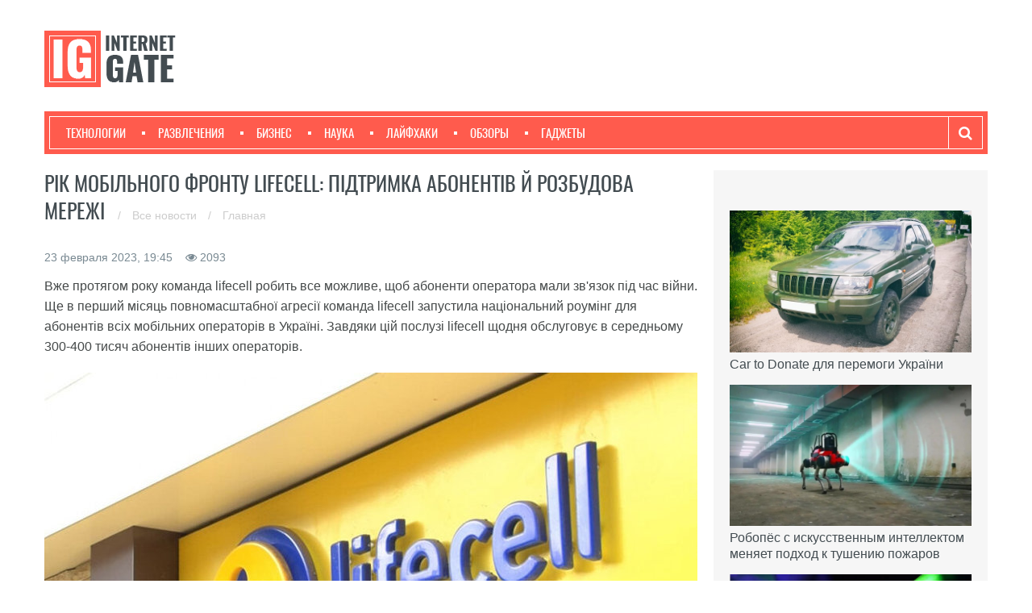

--- FILE ---
content_type: text/html; charset=UTF-8
request_url: https://igate.com.ua/news/27645-rk-moblnogo-frontu-lifecell-pdtrimka-abonentv-j-rozbudova-merezh
body_size: 13033
content:
<!DOCTYPE html>
<html lang="en">
    <head>
        <title>Рік мобільного фронту lifecell: підтримка абонентів  й розбудова мережі</title>        <meta name="description" content="Вже протягом року команда lifecell робить все можливе, щоб абоненти оператора мали зв'язок під час війни." >
<meta http-equiv="Content-Type" content="text/html; charset=UTF-8" >        <meta name="viewport" content="width=device-width, initial-scale=1.0">
        <meta name="author" content="">

                                    <meta name="title" content="Рік мобільного фронту lifecell: підтримка абонентів  й розбудова мережі" />

                <meta name="twitter:card" content="summary_large_image">
                <meta name="twitter:site" content="@igate_com_ua">
                <meta name="twitter:creator" content="@igate_com_ua">
                <meta name="twitter:title" content="Рік мобільного фронту lifecell: підтримка абонентів  й розбудова мережі">
                <meta name="twitter:description" content="Вже протягом року команда lifecell робить все можливе, щоб абоненти оператора мали зв'язок під час війни.">
                <meta name="twitter:image" content="https://igate.com.ua/upload/news/27645/27645_case.jpg">

                <meta property="og:title" content="Рік мобільного фронту lifecell: підтримка абонентів  й розбудова мережі"/>
                <meta property="og:description" content="Вже протягом року команда lifecell робить все можливе, щоб абоненти оператора мали зв'язок під час війни."/>
                <meta property="og:image" content="https://igate.com.ua/upload/news/27645/27645_case.jpg"/>

                <link rel="image_src" href="https://igate.com.ua/upload/news/27645/27645_case.jpg" />
                                
        <script src="//ajax.googleapis.com/ajax/libs/jquery/1.11.1/jquery.min.js"></script>
        <link rel="stylesheet" href="/css/front/bootstrap.css" media="screen" />
        <link rel="stylesheet" href="/css/front/font-awesome.css" media="all" />
        <link rel="stylesheet" href="/css/front/superfish.css" media="screen" />
        <link rel="stylesheet" href="/css/front/flexslider.css" media="screen" />
        <link rel="stylesheet" href="/css/front/prettyPhoto.css" media="screen" />
        <link rel="stylesheet" href="/css/front/bootstrap-select.css" media="screen" />
        <link rel="stylesheet" href="/css/front/oswald.css">
        <link rel="stylesheet" href="/css/front/style.css?v=3">
        <link rel="stylesheet" href="/css/front/main.css?v=2">
        <link rel="stylesheet" href="/css/front/lib.css?v=1">
        <link href="/css/front/responsive.css" rel="stylesheet">
            
        <script type="text/javascript">
                            var requestUri = '//igate.com.ua/news/27645-rk-moblnogo-frontu-lifecell-pdtrimka-abonentv-j-rozbudova-merezh';
                                        (function (i, s, o, g, r, a, m) {
                    i['GoogleAnalyticsObject'] = r;
                    i[r] = i[r] || function () {
                        (i[r].q = i[r].q || []).push(arguments)
                    }, i[r].l = 1 * new Date();
                    a = s.createElement(o),
                            m = s.getElementsByTagName(o)[0];
                    a.async = 1;
                    a.src = g;
                    m.parentNode.insertBefore(a, m)
                })(window, document, 'script', '//www.google-analytics.com/analytics.js', 'ga');

                ga('create', 'UA-54761538-1', 'auto');
                ga('send', 'pageview');
                    </script>
    

        <script>
            (function () {
                var _fbq = window._fbq || (window._fbq = []);
                if (!_fbq.loaded) {
                    var fbds = document.createElement('script');
                    fbds.async = true;
                    fbds.src = '//connect.facebook.net/en_US/fbds.js';
                    var s = document.getElementsByTagName('script')[0];
                    s.parentNode.insertBefore(fbds, s);
                    _fbq.loaded = true;
                }
                _fbq.push(['addPixelId', '594563820670072']);
            })();
            window._fbq = window._fbq || [];
            window._fbq.push(['track', 'PixelInitialized', {}]);
        </script>
        
        <noscript><img height="1" width="1" alt="" style="display:none" src="https://www.facebook.com/tr?id=594563820670072&amp;ev=PixelInitialized" /></noscript>
        <!-- Yandex.Metrika counter -->
        <script type="text/javascript">
            (function (d, w, c) {
                (w[c] = w[c] || []).push(function () {
                    try {
                        w.yaCounter27719421 = new Ya.Metrika({id: 27719421,
                            clickmap: true,
                            trackLinks: true,
                            accurateTrackBounce: true});
                    } catch (e) {
                    }
                });

                var n = d.getElementsByTagName("script")[0],
                        s = d.createElement("script"),
                        f = function () {
                            n.parentNode.insertBefore(s, n);
                        };
                s.type = "text/javascript";
                s.async = true;
                s.src = (d.location.protocol == "https:" ? "https:" : "http:") + "//mc.yandex.ru/metrika/watch.js";

                if (w.opera == "[object Opera]") {
                    d.addEventListener("DOMContentLoaded", f, false);
                } else {
                    f();
                }
            })(document, window, "yandex_metrika_callbacks");
        </script>
        <noscript><div><img src="//mc.yandex.ru/watch/27719421" style="position:absolute; left:-9999px;" alt="" /></div></noscript>
        <!-- /Yandex.Metrika counter -->
        
                    <script type="application/ld+json">
                {
                "@context": "http://schema.org",
                "@type": "NewsArticle",
                "mainEntityOfPage":{
                "@type":"WebPage",
                "@id":"http://igate.com.ua/news/27645-rk-moblnogo-frontu-lifecell-pdtrimka-abonentv-j-rozbudova-merezh"
                },
                "headline": "Рік мобільного фронту lifecell: підтримка абонентів  й розбудова мережі",
                "image": {
                "@type": "ImageObject",
                "url": "https://igate.com.ua/upload/news/27645/27645_case.jpg",
                "height": 356,
                "width": 608
                },
                "datePublished": "2023-02-23 19:45:00",
                "dateModified": "2023-02-23 19:45:00",
                "author": {
                "@type": "Person",
                "name": "Андрей Щербаков"
                },
                "publisher": {
                "@type": "Organization",
                "name": "Igate",
                "logo": {
                "@type": "ImageObject",
                "url": "http://igate.com.ua/img/logo.png",
                "width": 101,
                "height": 50
                }
                },
                "description": "Вже протягом року команда lifecell робить все можливе, щоб абоненти оператора мали зв'язок під час війни."
                }
            </script>
                
                    
        <script type='text/javascript'>
            var googletag = googletag || {};
            googletag.cmd = googletag.cmd || [];
            (function() {
                var gads = document.createElement('script');
                gads.async = true;
                gads.type = 'text/javascript';
                var useSSL = 'https:' == document.location.protocol;
                gads.src = (useSSL ? 'https:' : 'http:') +
                  '//www.googletagservices.com/tag/js/gpt.js';
                var node = document.getElementsByTagName('script')[0];
                node.parentNode.insertBefore(gads, node);
            })();
        </script>

        <!-- Le HTML5 shim, for IE6-8 support of HTML5 elements -->

        <!--[if lt IE 9]>
            <script src="/js/front/html5shiv.js"></script>
            <script src="/js/front/respond.min.js"></script>
            <script src="/js/front/css3-mediaqueries"></script>
            <link rel="stylesheet" href="/css/front/ie.css" type="text/css" media="all" />
			<script src="/js/front/PIE_IE678.js"></script>
        <![endif]-->
        
        <!--<link href='http://fonts.googleapis.com/css?family=Oswald:400,300,700' rel='stylesheet' type='text/css'>-->

        <!-- fav and touch icons -->
        <link rel="shortcut icon" href="/img/favicon/favicon.ico">
        <link rel="apple-touch-icon" sizes="57x57" href="/img/favicon/apple-icon-57x57.png">
        <link rel="apple-touch-icon" sizes="60x60" href="/img/favicon/apple-icon-60x60.png">
        <link rel="apple-touch-icon" sizes="72x72" href="/img/favicon/apple-icon-72x72.png">
        <link rel="apple-touch-icon" sizes="76x76" href="/img/favicon/apple-icon-76x76.png">
        <link rel="apple-touch-icon" sizes="114x114" href="/img/favicon/apple-icon-114x114.png">
        <link rel="apple-touch-icon" sizes="120x120" href="/img/favicon/apple-icon-120x120.png">
        <link rel="apple-touch-icon" sizes="144x144" href="/img/favicon/apple-icon-144x144.png">
        <link rel="apple-touch-icon" sizes="152x152" href="/img/favicon/apple-icon-152x152.png">
        <link rel="apple-touch-icon" sizes="180x180" href="/img/favicon/apple-icon-180x180.png">
        <link rel="icon" type="image/png" sizes="192x192"  href="/img/favicon/android-icon-192x192.png">
        <link rel="icon" type="image/png" sizes="32x32" href="/img/favicon/favicon-32x32.png">
        <link rel="icon" type="image/png" sizes="96x96" href="/img/favicon/favicon-96x96.png">
        <link rel="icon" type="image/png" sizes="16x16" href="/img/favicon/favicon-16x16.png">
        <link rel="manifest" href="/img/favicon/manifest.json">
        <meta name="msapplication-TileColor" content="#ffffff">
        <meta name="msapplication-TileImage" content="/img/favicon/ms-icon-144x144.png">
        <meta name="theme-color" content="#ffffff">

    </head>
    
<body>
    <div id="fb-root"></div>
    <script>(function (d, s, id) {
                var js, fjs = d.getElementsByTagName(s)[0];
                if (d.getElementById(id))
                    return;
                js = d.createElement(s);
                js.id = id;
                js.src = "//connect.facebook.net/ru_RU/sdk.js#xfbml=1&version=v2.5";
                fjs.parentNode.insertBefore(js, fjs);
            }(document, 'script', 'facebook-jssdk'));</script>

    <div class="wrapper">

                <div id="kp-page-header" class="header-style-1">

    <!--        <div id="header-top">
                <ul id="top-menu" class="pull-left">
                                                                        <li><a href=""></a></li>
                                                    <li><a href=""></a></li>
                                                            </ul>
                 top-menu
                                 contact-top-box

                <div class="clear"></div>
            </div>-->
            <!-- header-top -->
            <div id="header-middle">
                <div id="logo-image" class="pull-left"><a href="/"><img src="/img/front/logo.png" alt="" /></a></div>
                <div id="top-banner" class="pull-right">

                 
<div class="ad-place clearfix" >
    </div>


                </div>
                <div class="clear"></div>
            </div>
            <!-- header-middle -->

            <div id="header-bottom">
                <div id="header-bottom-inner">
                    <nav id="main-nav" class="pull-left">
                        <ul id="main-menu" class="clearfix">
                                                                                            <!--                            -->                                                                            <li class="menu-item-inline">
                                            <a href="/category/tehnologii">
                                                <span></span>
                                                Технологии                                            </a>
                                        </li>
                                        <!--                            -->    <!--                                -->    <!--                            -->                                                                <!--                            -->                                                                            <li class="menu-item-inline">
                                            <a href="/category/razvlecheniya">
                                                <span></span>
                                                Развлечения                                            </a>
                                        </li>
                                        <!--                            -->    <!--                                -->    <!--                            -->                                                                <!--                            -->                                                                            <li class="menu-item-inline">
                                            <a href="/category/biznes">
                                                <span></span>
                                                Бизнес                                            </a>
                                        </li>
                                        <!--                            -->    <!--                                -->    <!--                            -->                                                                <!--                            -->                                                                            <li class="menu-item-inline">
                                            <a href="/category/nauka">
                                                <span></span>
                                                Наука                                            </a>
                                        </li>
                                        <!--                            -->    <!--                                -->    <!--                            -->                                                                <!--                            -->                                                                            <li class="menu-item-inline">
                                            <a href="/category/lajfhaki">
                                                <span></span>
                                                Лайфхаки                                            </a>
                                        </li>
                                        <!--                            -->    <!--                                -->    <!--                            -->                                                                <!--                            -->                                                                            <li class="menu-item-inline">
                                            <a href="/category/obzory">
                                                <span></span>
                                                Обзоры                                            </a>
                                        </li>
                                        <!--                            -->    <!--                                -->    <!--                            -->                                                                <!--                            -->                                                                            <li class="menu-item-inline">
                                            <a href="/category/gadzhety">
                                                <span></span>
                                                Гаджеты                                            </a>
                                        </li>
                                        <!--                            -->    <!--                                -->    <!--                            -->                            
                            <li id="menu-item-show-hidden" style="display: none">
    <!--                            <a href="#" class="sf-with-ul">-->
                                <a href="#">
                                    Ещё
                                    <span></span>
                                </a>
                                <ul id="toggle-view-more-items" class="sf-sub-menu" style="display: none;"></ul>
                                <!--toggle-view-more-items-->
                            </li><!--items-more-->


    <!--                        -->    <!--                            <li class="">-->
    <!--                                <a href="#" class="sf-with-ul"><span></span>...</a>-->
    <!--                                <ul class="sf-sub-menu" style="display: none;">-->
    <!--                                    -->    <!--                                    -->    <!--                                    -->    <!--                                    <li><a href="--><!--"><span></span>--><!--</a></li>-->
    <!--                                -->    <!--                                    <li><a href="--><!--"><span></span>--><!--</a></li>-->
    <!--                                -->    <!--                                    -->    <!--                                    -->    <!--                                </ul>-->
    <!--                            -->

                        </ul>
    <!--                    <ul id="toggle-view-more-items" class="sf-sub-menu" style="display: none;"></ul>-->
    <!--
                        </ul> -->
                        <!-- main-menu -->
                        <div id="mobile-menu">
    <!--                        <span>Меню</span>-->
                            <span>Категории</span>
                            <ul id="toggle-view-menu">
                                                                                                            <li class="clearfix">
                                            <h3>
                                                <a href="/category/tehnologii">
                                                    Технологии                                                </a>
                                            </h3>
                                        </li>
                                                                                                                                                <li class="clearfix">
                                            <h3>
                                                <a href="/category/razvlecheniya">
                                                    Развлечения                                                </a>
                                            </h3>
                                        </li>
                                                                                                                                                <li class="clearfix">
                                            <h3>
                                                <a href="/category/biznes">
                                                    Бизнес                                                </a>
                                            </h3>
                                        </li>
                                                                                                                                                <li class="clearfix">
                                            <h3>
                                                <a href="/category/nauka">
                                                    Наука                                                </a>
                                            </h3>
                                        </li>
                                                                                                                                                <li class="clearfix">
                                            <h3>
                                                <a href="/category/lajfhaki">
                                                    Лайфхаки                                                </a>
                                            </h3>
                                        </li>
                                                                                                                                                <li class="clearfix">
                                            <h3>
                                                <a href="/category/obzory">
                                                    Обзоры                                                </a>
                                            </h3>
                                        </li>
                                                                                                                                                <li class="clearfix">
                                            <h3>
                                                <a href="/category/gadzhety">
                                                    Гаджеты                                                </a>
                                            </h3>
                                        </li>
                                                                                                </ul><!--toggle-view-menu-->
                        </div><!--mobile-menu-->
                    </nav>
                    <!-- main-nav -->

                    <div class="search-box">
                        <form action="/search" method="GET" class="search-form clearfix">
                            <button type="submit" class="search-submit"><span class="fa fa-search"></span></button>
                            <input type="text"  name="s" class="form-control" placeholder="Введите запрос" required >
                        </form>
                    </div>
                    <a class="search-toggle"><i class="fa fa-search"></i></a>
    <!--                <div class="search-box">
                        <form action="" method="post" class="search-form clearfix">
                            <input type="text"  name="search-text" class="form-control" onBlur="if (this.value == '')
                                        this.value = this.defaultValue;" onFocus="if (this.value == this.defaultValue)
                                        this.value = '';" value="Enter your keywords" >
                            <button type="submit" class="search-submit"><span class="fa fa-search"></span>
                            </button>
                        </form>
                    </div>-->
                    <!-- search box -->
                    <div class="clear"></div>
                </div>
                <!-- header-bottom-inner -->
            </div>
            <!-- header-bottom -->

        </div>
        <!-- kp-page-header -->

        <div id="main-content">

            <div class="bottom-content">

    <div class="main-col">

        <div class="entry-box">
            <h1 class="entry-title">
<!--                        <span class="bold-line"><span></span></span>-->
<!--                        <span class="solid-line"></span>-->
                <span class="text-title font-oswald-26-34">
                                        <span class="uppercase">
                        Рік мобільного фронту lifecell: підтримка абонентів  й розбудова мережі                    </span>
                                <span class="grey-text font-tahoma-14">
                            <span style="margin: 0 10px">/</span>
                <a href="/news/list" class="grey-text">
                    Все новости                </a>
                            <span style="margin: 0 10px">/</span>
                <a href="/" class="grey-text">
                    Главная                </a>
                    </span>
                </span>
            </h1>
            <!-- entry-title -->
            <!-- entry-thumb -->
            <div class="entry-content post">
                <div class="post-author">
<!--                            <span>-->
<!--                                <a href="--><!--" >-->
<!--                                    <span> -->
<!--                                        --><!--                                    </span>-->
<!--                                </a>-->
<!--                            </span>-->
                    <span>
                        23 февраля 2023, 19:45                    </span>&nbsp;&nbsp;
                    <i class="fa fa-eye" aria-hidden="true"></i><span>&nbsp;<span>2093</span>
                </div>

                                <!-- socials-link -->
                <div class="clear"></div>
                <p>Вже протягом року команда lifecell робить все можливе, щоб абоненти оператора мали зв'язок під час війни. Ще в перший місяць повномасштабної агресії команда lifecell запустила національний роумінг для абонентів всіх мобільних операторів в Україні. Завдяки цій послузі lifecell щодня обслуговує в середньому 300-400 тисяч абонентів інших операторів.</p>
<p><img src="/upload/photo/0001/0001/2942/1404/15.jpg" alt="" width="100%" height="auto" /></p>
<h2>Підтримка роботи мережі</h2>
<p>Незважаючи на активні бойові дії та обстріли держави-агресора, ремонтні бригади щодня виїжджають на об'єкти, щоб оперативно лагодити зв'язок. За рік було здійснено понад 80 тисяч виїздів. Протягом війни інженери відновили більше 670 км пошкоджених оптичних ліній. У деокупованих територіях та поблизу зон активних бойових дій команда оператора щодня відновлює пошкоджені базові станції.</p>
<p>Починаючи з осені, коли ворог став активно обстрілювати енергетичну інфраструктуру, оператори зіткнулися з новим викликом - забезпечення автономної роботи базових станцій на тривалий час під час аварійних та екстрених відключень електропостачання. lifecell закупив сотні генераторів і тисячі сучасних Li-Ion акумуляторних батарей, щоб абоненти могли залишатись на зв&rsquo;язку.</p>
<h2>Розбудова мережі</h2>
<p>Команда мобільного оператора lifecell за рік війни зуміла побудувати 670 нових базових станцій, переважно у регіонах, куди було змушено переселитися багато українців з південних та східних областей України. У той же період було модернізовано 2096 базових станцій, збільшено ємність акумуляторів та розширено пропускну здатність, щоб більше абонентів могли одночасно користуватися мобільним інтернетом та голосовими дзвінками. В результаті, за рік війни lifecell повернув зв&rsquo;язок у 338 населених пунктах України, де мешкає понад 3,2 млн українців.</p>
<p><img src="/upload/photo/0001/0001/0174/8567/42.jpg" alt="" width="100%" height="auto" /></p>
<h2>Допомога абонентам і країні</h2>
<p>Під час війни lifecell надав мільйони хвилин та терабайти інтернету без додаткової плати абонентам в Україні та за кордоном, щоб вони мали зв'язок з близькими та рідними. Щодня lifecell нараховував своїм абонентам 2 ГБ на спілкування у месенджерах. За 9 місяців кожен абонент отримав близько 550 ГБ трафіку без додаткової плати, щоб мати можливість оперативно читати новини й спілкуватися з близькими.</p>
<div class="flex flex-grow flex-col gap-3">
<div class="min-h-[20px] flex flex-col items-start gap-4 whitespace-pre-wrap">
<div class="markdown prose w-full break-words dark:prose-invert dark">
<p>Lifecell надавав допомогу українським абонентам за кордоном, щоб допомогти їм залишатися на зв'язку. Завдяки акціям "Гігабайти без кордонів" в понад 30 країнах Європи та "Вхідні дзвінки без додаткової плати" в понад 10 країнах, понад 500 тисяч абонентів отримали близько 20 мільйонів ГБ та виговорили 10 мільйонів хвилин.</p>
<p>Оператор нарахував понад 500 тисяч спеціальних пакетів послуг військовим, медикам, волонтерам та працівникам критичної інфраструктури та (10 тисяч ГБ мобільного інтернету, 10 тисяч хвилин на дзвінки на будь-які номери в Україні та 10 тисяч SMS). Комерційна вартість наданих пакетів послуг складає понад 300 мільйонів гривень.</p>
<p>Для абонентів, які пережили окупацію, lifecell нараховував пакети послуг без додаткової плати "Ми вільні", що містять 500 хвилин на розмови та 10 ГБ мобільного інтернету. За рік повномасштабної війни нараховано понад 60 тисяч таких пакетів послуг абонентам в деокупованих регіонах.</p>
<p>Для прискорення відновлення цифрової та телекомунікаційної інфраструктури України lifecell перерахував 40 мільйонів гривень на фонд UNITED24 та передав для ЗСУ обладнання на загальну суму понад 37 мільйонів гривень.</p>
</div>
</div>
</div>
<p>&nbsp;</p>            </div>
            <!-- entry-content -->
            <div class="pull-right font-oswald-18">
                <ul class="socials-link pull-right clearfix">
    <li class="capitalize font-oswald-18">Поделиться:</li>
<!--    <li>
        <a href="http://vkontakte.ru/share.php?url=" class="fa fa-vk">
        </a>
    </li>-->
    <li>
        <a href="http://twitter.com/share?url=http%3A%2F%2Figate.com.ua%2Fnews%2F27645-rk-moblnogo-frontu-lifecell-pdtrimka-abonentv-j-rozbudova-merezh&text=Рік мобільного фронту lifecell: підтримка абонентів  й розбудова мережі" class="fa fa-twitter">
        </a>
    </li>
    <li>
        <a href="http://www.facebook.com/sharer.php?u=http%3A%2F%2Figate.com.ua%2Fnews%2F27645-rk-moblnogo-frontu-lifecell-pdtrimka-abonentv-j-rozbudova-merezh&src=sp" class="fa fa-facebook">
        </a>
    </li>
<!--    <li>
        <a href="https://plus.google.com/share?url=" class="fa fa-google-plus" >
        </a>
    </li>-->
        
</ul>
            </div>
            <!-- page-links -->
            <div class="tag-box capitalize pull-left wp75 font-oswald-18">
                <span>Тэги:&nbsp;&nbsp;</span>
                <a href='/tag/blagotvoritelnost'>Благотворительность</a>, <a href='/tag/life'>Lifecell</a>
<div style="clear: both;"></div>
<br>



            </div>
            <div class="clear"></div>
            <!-- tag-box -->
            <!--                    <div class="clear"></div>-->

            <!--                    <footer class="clearfix">
                                    <p class="prev-post pull-left clearfix">
                                        <a class="clearfix" href="#"><span class="icon-arrow-left"></span>Previous article</a>
                                        <a href="#" class="article-title">Should There be Lights on the Park Arthur Sledding Hill?</a>
                                    </p>
                                    <p class="next-post pull-right clearfix">
                                        <a class="clearfix" href="#">Next article<span class="icon-arrow-right"></span></a>
                                        <a href="#" class="article-title">US labour market shows strong rise: 236,000 new jobs</a>
                                    </p>
                                </footer>-->
        </div>
        <!-- entry-box -->


<!--                <div class="about-author clearfix">-->
<!--                    --><!--                    <div class="clear"></div>-->
<!--                </div>-->
        <!-- about-author -->

                    <div id="related-post">
                <div class="font-oswald-24"
                     style="color: #434c51; margin-bottom: 10px">
                    Похожие новости
                </div>
                <div class="list-carousel responsive">
    <ul class="related-post-carousel">
                                            <li>
                    <article class="entry-item clearfix">
                        <div class="entry-thumb">
                            
                            <a href="/news/27639-lifecell-zapustiv-4g-na-vsh-stantsyah-metro-u-dnpr">
                                <img src="https://igate.com.ua/upload/news/27639/27639_case.jpg"
                                     class="related-post-img"
                                     alt="lifecell запустив 4G на всіх станціях метро у Дніпрі" />
                            </a>

                        </div>
                        <!-- entry-thumb -->
                    </article>
                    <h3 class="entry-title font-tahoma-16">
                        <a href="/news/27639-lifecell-zapustiv-4g-na-vsh-stantsyah-metro-u-dnpr">
                            lifecell запустив 4G на всіх станціях метро у Дніпрі                        </a>
                    </h3>
                </li>
                                                            <li>
                    <article class="entry-item clearfix">
                        <div class="entry-thumb">
                            
                            <a href="/news/27600-lifecell-pdtrimu-zvyazkom-ukranskih-ryatuvalnikv-u-turechchin">
                                <img src="https://igate.com.ua/upload/news/27600/27600_case.jpg"
                                     class="related-post-img"
                                     alt="lifecell підтримує зв’язком українських рятувальників у Туреччині" />
                            </a>

                        </div>
                        <!-- entry-thumb -->
                    </article>
                    <h3 class="entry-title font-tahoma-16">
                        <a href="/news/27600-lifecell-pdtrimu-zvyazkom-ukranskih-ryatuvalnikv-u-turechchin">
                            lifecell підтримує зв’язком українських рятувальників у Туреччині                        </a>
                    </h3>
                </li>
                                                            <li>
                    <article class="entry-item clearfix">
                        <div class="entry-thumb">
                            
                            <a href="/news/27585-92-magazinv-lifecell-pratsyuyut-pd-chas-vjni">
                                <img src="https://igate.com.ua/upload/news/27585/27585_case.jpg"
                                     class="related-post-img"
                                     alt="92% магазинів lifecell працюють під час війни" />
                            </a>

                        </div>
                        <!-- entry-thumb -->
                    </article>
                    <h3 class="entry-title font-tahoma-16">
                        <a href="/news/27585-92-magazinv-lifecell-pratsyuyut-pd-chas-vjni">
                            92% магазинів lifecell працюють під час війни                        </a>
                    </h3>
                </li>
                                            
    </ul>
    <!-- related-post-carousel -->
    <div class="clearfix"></div>
</div>

<script>
    $(window).load(function () {
        calcSimilarNewsHeight();
    });

    $(window).resize(function () {
        if (window.innerWidth >= 980) {
            // пересчитываем высоту блока с задержкой (учитываем css-анимацию)
            setTimeout(calcSimilarNewsHeight, 500);
        }
    });

    function calcSimilarNewsHeight() {
        var elmsArr = [];
        $('.related-post-carousel > li > .entry-title').each(function (i, elm) {
            var computedStyle = getComputedStyle(elm);
            elmsArr.push(parseInt(computedStyle.height));
        });
        function getMaxOfArray(numArray) {
            return Math.max.apply(null, numArray);
        }
        var height = getMaxOfArray(elmsArr);

        $('#related-post').css({paddingBottom: height + 10 + 'px'});
    }
</script>                <!-- list-carousel -->
            </div>
                <!-- related-post -->

        <div id="comments">
            <noindex>
                <div class="font-oswald-22-important capitalize" style="color: #434c51">Комментарии</div>
                <div class="row offset-lr-20">
                    <div class="b-column-list">
                        <div id="disqus_thread"><p style="color:green;"></p></div>
                        <script type="text/javascript">
                            /* * * CONFIGURATION VARIABLES: EDIT BEFORE PASTING INTO YOUR WEBPAGE * * */
                            var disqus_shortname = 'igate'; // required: replace example with your forum shortname

                            /* * * DON'T EDIT BELOW THIS LINE * * */
                            (function () {
                                var dsq = document.createElement('script');
                                dsq.type = 'text/javascript';
                                dsq.async = true;
                                dsq.src = '//' + disqus_shortname + '.disqus.com/embed.js';
                                (document.getElementsByTagName('head')[0] || document.getElementsByTagName('body')[0]).appendChild(dsq);
                            })();
                        </script>
                        <noscript>Please enable JavaScript to view the <a href="http://disqus.com/?ref_noscript">comments powered by Disqus.</a></noscript>
                        <a href="http://disqus.com" class="dsq-brlink">comments powered by <span class="logo-disqus">Disqus</span></a>
                    </div>
                </div>
            </noindex>
            <div class="r-color no-margins"></div>
        </div>
    </div>

    <!-- main-col -->
    <!-- right-col -->
    <div class="sidebar widget-area-4">
        <div class="widget kp-accordion-widget">
            <div class="acc-wrapper">

        <!-- widget -->

        <div class="widget kp-adv-widget">
             
<div class="ad-place clearfix" data-position="1">
    </div>

        </div>
            <div>
        
    <div>
                    <div class="offset-b-15">
                <a href="/news/29506-car-to-donate-dlya-peremogi-ukrani">
                                        <img class="wp100"
                         src="https://igate.com.ua/upload/news/29506/29506_case.jpg"
                         alt="Car to Donate для перемоги України"
                         title="Car to Donate для перемоги України" />
                    <h3 class="entry-title font-tahoma-16">
                        Car to Donate для перемоги України                    </h3>
                                                <ul class="news-item-category">
                                                                                                                                </ul>
                                    </a>
            </div>
                    <div class="offset-b-15">
                <a href="/news/32466-robopes-s-iskusstvennym-intellektom-menyaet-podhod-k-tusheniyu-pozharov">
                                        <img class="wp100"
                         src="https://igate.com.ua/upload/news/32466/32466_case.jpg"
                         alt="Робопёс с искусственным интеллектом меняет подход к тушению пожаров"
                         title="Робопёс с искусственным интеллектом меняет подход к тушению пожаров" />
                    <h3 class="entry-title font-tahoma-16">
                        Робопёс с искусственным интеллектом меняет подход к тушению пожаров                    </h3>
                                                <ul class="news-item-category">
                                                                                                                                </ul>
                                    </a>
            </div>
                    <div class="offset-b-15">
                <a href="/news/32465-razrabotan-oled-displej-kotoryj-rastyagivaetsya-vdvoe-no-pri-ehtom-ne-tuskneet">
                                        <img class="wp100"
                         src="https://igate.com.ua/upload/news/32465/32465_case.jpg"
                         alt="Разработан OLED-дисплей, который растягивается вдвое, но при этом не тускнеет"
                         title="Разработан OLED-дисплей, который растягивается вдвое, но при этом не тускнеет" />
                    <h3 class="entry-title font-tahoma-16">
                        Разработан OLED-дисплей, который растягивается вдвое, но при этом не тускнеет                    </h3>
                                    </a>
            </div>
            </div>
</div>


        <!-- widget -->
        <div class="acc-wrapper">

<!--    <div class="widget-title font-oswald-24" style="color: #434c51">-->
<!--        <span class="bold-line"><span></span></span>-->
<!--        <span class="solid-line"></span>-->
<!--        <span class="text-title">Популярное</span>-->
<!--    </div>-->

    <div class="accordion-title">
        <div>
            <a href="#">Популярное за неделю</a>
        </div>
        <span>+</span>
    </div>
    <div class="accordion-container">
        <ul>
                            <li>
                    <article class="entry-item clearfix">
                        <div class="entry-thumb wp37">
                            <a href="/news/32427-predstavleny-ochki-sozdayushhie-pred-glazami-polzovatelya-300-dyujmovyj-displej">
                                <img style="width: 100%;"
                                     src="https://igate.com.ua/upload/news/32427/32427_case_small.jpg"
                                     alt="Представлены очки, создающие пред глазами пользователя 300-дюймовый дисплей" />
                            </a>
                        </div>
                        <div class="entry-content">
                            <header>
                                <h3 class="entry-title">
                                    <a href="/news/32427-predstavleny-ochki-sozdayushhie-pred-glazami-polzovatelya-300-dyujmovyj-displej">
                                        Представлены очки, создающие пред глазами пользователя…                                    </a>
                                </h3>
                            <!--                                                <span class="entry-categories">Posted in: <a href="#">News Store</a></span>
                            <span class="entry-comments"><span class="entry-bullet"></span>Comments: <a href="#">2</a></span>-->
                            </header>
                        </div>
                    </article>
                </li>
                            <li>
                    <article class="entry-item clearfix">
                        <div class="entry-thumb wp37">
                            <a href="/news/32441-novyj-mirovoj-rekord-kvadrokopter-peregreen-v4-razognalsya-do-657-kmch">
                                <img style="width: 100%;"
                                     src="https://igate.com.ua/upload/news/32441/32441_case_small.jpg"
                                     alt="Новый мировой рекорд: квадрокоптер Peregreen V4 разогнался до 657 км/ч" />
                            </a>
                        </div>
                        <div class="entry-content">
                            <header>
                                <h3 class="entry-title">
                                    <a href="/news/32441-novyj-mirovoj-rekord-kvadrokopter-peregreen-v4-razognalsya-do-657-kmch">
                                        Новый мировой рекорд: квадрокоптер Peregreen V4 разогнался…                                    </a>
                                </h3>
                            <!--                                                <span class="entry-categories">Posted in: <a href="#">News Store</a></span>
                            <span class="entry-comments"><span class="entry-bullet"></span>Comments: <a href="#">2</a></span>-->
                            </header>
                        </div>
                    </article>
                </li>
                            <li>
                    <article class="entry-item clearfix">
                        <div class="entry-thumb wp37">
                            <a href="/news/32424-batarei-iz-rastenij-gidrogel-iz-bambuka-prodlevaet-zhizn-tsinkovyh-batarej-v-9-raz">
                                <img style="width: 100%;"
                                     src="https://igate.com.ua/upload/news/32424/32424_case_small.jpg"
                                     alt="Батареи из растений: гидрогель из бамбука продлевает жизнь цинковых батарей в 9 раз" />
                            </a>
                        </div>
                        <div class="entry-content">
                            <header>
                                <h3 class="entry-title">
                                    <a href="/news/32424-batarei-iz-rastenij-gidrogel-iz-bambuka-prodlevaet-zhizn-tsinkovyh-batarej-v-9-raz">
                                        Батареи из растений: гидрогель из бамбука продлевает жизнь…                                    </a>
                                </h3>
                            <!--                                                <span class="entry-categories">Posted in: <a href="#">News Store</a></span>
                            <span class="entry-comments"><span class="entry-bullet"></span>Comments: <a href="#">2</a></span>-->
                            </header>
                        </div>
                    </article>
                </li>
                            <li>
                    <article class="entry-item clearfix">
                        <div class="entry-thumb wp37">
                            <a href="/news/32435-uchenye-vpervye-razvernuli-svobodnoletayushhij-solnechnyj-parus-v-kosmose">
                                <img style="width: 100%;"
                                     src="https://igate.com.ua/upload/news/32435/32435_case_small.jpg"
                                     alt="Ученые впервые развернули свободнолетающий солнечный парус в космосе" />
                            </a>
                        </div>
                        <div class="entry-content">
                            <header>
                                <h3 class="entry-title">
                                    <a href="/news/32435-uchenye-vpervye-razvernuli-svobodnoletayushhij-solnechnyj-parus-v-kosmose">
                                        Ученые впервые развернули свободнолетающий солнечный парус в…                                    </a>
                                </h3>
                            <!--                                                <span class="entry-categories">Posted in: <a href="#">News Store</a></span>
                            <span class="entry-comments"><span class="entry-bullet"></span>Comments: <a href="#">2</a></span>-->
                            </header>
                        </div>
                    </article>
                </li>
                            <li>
                    <article class="entry-item clearfix">
                        <div class="entry-thumb wp37">
                            <a href="/news/32436-microsoft-testiruet-windows-11-26h1-s-podderzhkoj-protsessorov-novogo-pokoleniya">
                                <img style="width: 100%;"
                                     src="https://igate.com.ua/upload/news/32436/32436_case_small.jpg"
                                     alt="Microsoft тестирует Windows 11 26H1 с поддержкой процессоров нового поколения" />
                            </a>
                        </div>
                        <div class="entry-content">
                            <header>
                                <h3 class="entry-title">
                                    <a href="/news/32436-microsoft-testiruet-windows-11-26h1-s-podderzhkoj-protsessorov-novogo-pokoleniya">
                                        Microsoft тестирует Windows 11 26H1 с поддержкой процессоров…                                    </a>
                                </h3>
                            <!--                                                <span class="entry-categories">Posted in: <a href="#">News Store</a></span>
                            <span class="entry-comments"><span class="entry-bullet"></span>Comments: <a href="#">2</a></span>-->
                            </header>
                        </div>
                    </article>
                </li>
                    </ul>
    </div>

    <div class="accordion-title">
        <div>
            <a href="#">Популярное за месяц</a>
        </div>
        <span>+</span>
    </div>
    <div class="accordion-container">
        <ul>
                            <li>
                                        <article class="entry-item clearfix">
                        <div class="entry-thumb wp37">
                            <a href="/news/32271-sozdana-sverhtonkaya-prozrachnaya-plenka-blokiruyushhaya-99-radiosignalov">
                                <img style="width: 100%;"
                                     src="https://igate.com.ua/upload/news/32271/32271_case_small.jpg"
                                     title="Создана сверхтонкая прозрачная пленка, блокирующая 99% радиосигналов" />
                            </a>
                        </div>
                        <div class="entry-content">
                            <header>
                                <h3 class="entry-title font-tahoma-16">
                                    <a href="/news/32271-sozdana-sverhtonkaya-prozrachnaya-plenka-blokiruyushhaya-99-radiosignalov">
                                        Создана сверхтонкая прозрачная пленка, блокирующая 99%…                                    </a>
                                </h3>
                            <!--                                                <span class="entry-categories">Posted in: <a href="#">News Store</a></span>
                            <span class="entry-comments"><span class="entry-bullet"></span>Comments: <a href="#">2</a></span>-->
                            </header>
                        </div>
                    </article>
                </li>
                            <li>
                                        <article class="entry-item clearfix">
                        <div class="entry-thumb wp37">
                            <a href="/news/32272-gadzhet-dlya-puteshestvennikov-sushit-i-razglazhivaet-odezhdu-za-polchasa">
                                <img style="width: 100%;"
                                     src="https://igate.com.ua/upload/news/32272/32272_case_small.jpg"
                                     title="Гаджет для путешественников сушит и разглаживает одежду за полчаса" />
                            </a>
                        </div>
                        <div class="entry-content">
                            <header>
                                <h3 class="entry-title font-tahoma-16">
                                    <a href="/news/32272-gadzhet-dlya-puteshestvennikov-sushit-i-razglazhivaet-odezhdu-za-polchasa">
                                        Гаджет для путешественников сушит и разглаживает одежду за…                                    </a>
                                </h3>
                            <!--                                                <span class="entry-categories">Posted in: <a href="#">News Store</a></span>
                            <span class="entry-comments"><span class="entry-bullet"></span>Comments: <a href="#">2</a></span>-->
                            </header>
                        </div>
                    </article>
                </li>
                            <li>
                                        <article class="entry-item clearfix">
                        <div class="entry-thumb wp37">
                            <a href="/news/32290-odinochnaya-kampaniya-star-citizen-squadron-42-pochti-gotova-i-vyjdet-v-2026-godu">
                                <img style="width: 100%;"
                                     src="https://igate.com.ua/upload/news/32290/32290_case_small.jpg"
                                     title="Одиночная кампания Star Citizen Squadron 42 почти готова и выйдет в 2026 году" />
                            </a>
                        </div>
                        <div class="entry-content">
                            <header>
                                <h3 class="entry-title font-tahoma-16">
                                    <a href="/news/32290-odinochnaya-kampaniya-star-citizen-squadron-42-pochti-gotova-i-vyjdet-v-2026-godu">
                                        Одиночная кампания Star Citizen Squadron 42 почти готова и…                                    </a>
                                </h3>
                            <!--                                                <span class="entry-categories">Posted in: <a href="#">News Store</a></span>
                            <span class="entry-comments"><span class="entry-bullet"></span>Comments: <a href="#">2</a></span>-->
                            </header>
                        </div>
                    </article>
                </li>
                            <li>
                                        <article class="entry-item clearfix">
                        <div class="entry-thumb wp37">
                            <a href="/news/32283-asus-pokazala-korpus-dlya-pk-s-vrashhayushhimsya-golograficheskim-displeem">
                                <img style="width: 100%;"
                                     src="https://igate.com.ua/upload/news/32283/32283_case_small.jpg"
                                     title="Asus показала корпус для ПК с вращающимся голографическим дисплеем" />
                            </a>
                        </div>
                        <div class="entry-content">
                            <header>
                                <h3 class="entry-title font-tahoma-16">
                                    <a href="/news/32283-asus-pokazala-korpus-dlya-pk-s-vrashhayushhimsya-golograficheskim-displeem">
                                        Asus показала корпус для ПК с вращающимся голографическим…                                    </a>
                                </h3>
                            <!--                                                <span class="entry-categories">Posted in: <a href="#">News Store</a></span>
                            <span class="entry-comments"><span class="entry-bullet"></span>Comments: <a href="#">2</a></span>-->
                            </header>
                        </div>
                    </article>
                </li>
                            <li>
                                        <article class="entry-item clearfix">
                        <div class="entry-thumb wp37">
                            <a href="/news/32300-razrabotana-tehnologiya-kotoraya-zashhishhaet-ehlektroniku-ot-postoronnih-magnitnyh-polej">
                                <img style="width: 100%;"
                                     src="https://igate.com.ua/upload/news/32300/32300_case_small.jpg"
                                     title="Разработана технология, которая защищает электронику от посторонних магнитных полей" />
                            </a>
                        </div>
                        <div class="entry-content">
                            <header>
                                <h3 class="entry-title font-tahoma-16">
                                    <a href="/news/32300-razrabotana-tehnologiya-kotoraya-zashhishhaet-ehlektroniku-ot-postoronnih-magnitnyh-polej">
                                        Разработана технология, которая защищает электронику от…                                    </a>
                                </h3>
                            <!--                                                <span class="entry-categories">Posted in: <a href="#">News Store</a></span>
                            <span class="entry-comments"><span class="entry-bullet"></span>Comments: <a href="#">2</a></span>-->
                            </header>
                        </div>
                    </article>
                </li>
                    </ul>
    </div>
</div>
                        <div class="widget kp-socials-widget offset-t-15">
                            <ul class="clearfix">
    <!--<li class="vk-icon text-center"><a href="http://vk.com/public78727481" target="_blank" class="fa fa-vk"></a></li>-->
    <li class="twitter-icon text-center"><a href="https://twitter.com/igate_com_ua" target="_blank" class="fa fa-twitter"></a></li>
    <li class="facebook-icon text-center"><a href="https://www.facebook.com/igate.com.ua" target="_blank" class="fa fa-facebook"></a></li>
    <!--<li class="gplus-icon text-center"><a href="https://plus.google.com/104857426662550371921" target="_blank" class="fa fa-google-plus"></a></li>-->
</ul>                        </div>
        <!-- widget -->
                <style>
    #subscribeButton:hover {
        opacity: 0.85;
    }
    #subscribeInput:focus {
        outline: none;
    }
</style>

<section class="offset-b-15 offset-t-15">
    <div class="subs"
         style="
            background-image:       url('/img/Post_icon.png');
            background-repeat:      no-repeat;
            background-position:    right top;
        ">
        <form action="/subscribe" method="post">
            <div class="widget-title font-tahoma-16" style="color: #ff5b4d; text-transform: none;">
                <span class="text-title" style="background-color: unset; font-weight: bold">
                    Email рассылка главных новостей
                </span>
            </div>
            <div class="filters_block">

                <div style="margin-bottom: 15px; color: #b7b7b7">
                    <span class="font-tahoma-14">
                        Подпишитесь на еженедельную рассылку и будьте в курсе главных новостей мира технологий
                    </span>
                </div>

                <div>
                    <input type="hidden" value="1" name="mainWeek">
                    <input class="font-tahoma-14"
                           style="padding: 5px; border-radius: 5px; border: 1px solid #ccc; width: calc(100% - 105px)"
                           placeholder="Электронная почта"
                           id="subscribeInput"
                           required
                           name="to"
                           value=""
                           type="email" />
                    <button type="submit"
                            id="subscribeButton"
                            class="red-button font-tahoma-14"
                            style="padding: 5px; border-radius: 5px; color: #fff; border: 1px solid #d05349; width: 100px">
                        Подписаться</button>
                </div>
                
                <div class="hor-border wp100 offset-b-10"></div>
            </div>
        </form>
    </div>
</section>
            </div><!--acc-wrapper-->
        </div>
        <!-- widget -->

    </div>
    <!-- sidebar -->

    <div class="clear"></div>

</div>
<!-- bottom-content -->


<script type="text/javascript">
var disqus_identifier = '27645';
    function disqus_config() {
        this.callbacks.onNewComment = [function (comment) {
                $.post("/comment", {'id': disqus_identifier});
            }];
    }

    $(document).ready(function(){
        setTimeout(function(){
            $('.post img').each(function(index) {
                let width = $(this)[0].naturalWidth;
                if (width < 810) {
                    $(this).width(width);
                    $(this).closest('p').css({textAlign: 'center'});
                }
            });
        }, 1000);
    });

</script>    
    
    
    
        </div>
        <!-- main-content -->

    </div>
    <!-- wrapper -->

    <div id="bottom-sidebar">

        <div class="wrapper">

            <div class="widget-area-9">
                <div class="widget kp-twitter-widget">
                    <div class="widget-title font-oswald-15">
                        <span class="bold-line"><span></span></span>
                        <span class="solid-line"></span>
                        <span class="text-title pull-left">Мы в социальных сетях:</span>
                    </div>
                    <!-- widget-title -->
                    <div class="tweets clearfix"></div>
                </div>
                <!-- widget -->
                <div class="widget kp-socials-widget">
                    <ul class="clearfix">

    <!--                    <li><a href="http://vk.com/public78727481" class="fa fa-vk"></a></li>-->
                        <li><a href="https://twitter.com/igate_com_ua" class="fa fa-twitter"></a></li>
                        <li><a href="https://www.facebook.com/igate.com.ua" class="fa fa-facebook"></a></li>
                        <!--<li><a href="https://plus.google.com/104857426662550371921" class="fa fa-google-plus"></a></li>-->
                        <!--<li><a href="#" class="fa fa-linkedin"></a></li>-->
                    </ul>
                </div>
                <!-- widget -->
    <!--            <div class="r-color"></div>-->
            </div>
            <!-- widget-area-9 -->

            <nav id="footer-nav" class="pull-right">
                <ul id="footer-menu" class="clearfix text-17">

                    <li><a href="/page/kontakty">Контакты</a></li>
                    <li><a href="/page/media">Реклама</a></li>
                </ul>
                <!-- footer-menu -->
            </nav>
            <!-- footer-nav -->

    <!-- subscribe start -->
    <!--        <div class="widget-area-11 pull-right">-->

                <!-- widget -->
    <!--            <div class="widget clearfix widget_text">-->
                    
    <!--            </div>-->
                <!--widget-->
    <!--        </div>-->
            <!-- widget-area-11 -->
    <!-- subscribe end -->

            <div class="clear"></div>

        </div>
        <!-- wrapper -->

    </div>
    <!-- bottom-sidebar -->

    <footer id="kp-page-footer">
        <div class="wrapper clearfix">
            <p id="copyright" class="pull-left">&copy; 2016-2026, IGate. Все права защищены.
                Использование любых материалов,
                размещённых на сайте, разрешается при условии ссылки на IGate.</p>
        </div>
        <!-- wrapper -->
    </footer>
    <!-- kp-page-footer -->

    <script src="//ajax.googleapis.com/ajax/libs/jquery/1.11.1/jquery.min.js"></script>
    <script src="/js/front/jquery-1.10.2.min.js"></script>
    <script src="/js/front/superfish.js"></script>
    <script src="/js/front/retina.js"></script>
    <script src="/js/front/bootstrap.min.js"></script>
    <script src="/js/front/bootstrap-select.js"></script>
    <script src="/js/front/jquery.flexslider-min.js"></script>
    <script src="/js/front/jquery.carouFredSel-6.2.1-packed.js"></script>
    <script src="/js/front/jquery.prettyPhoto.js"></script>
    <script src="/js/front/jquery.validate.min.js"></script>
    <script src="/js/front/jquery.form.js"></script>
    <script src="/js/front/jquery.mousewheel.js"></script>
    <script src="/js/front/modernizr-transitions.js"></script>
    <script src="/js/front/imagesloaded.js"></script>
    <script src="/js/front/filtermasonry.js"></script>
    <script src="/js/front/jquery.masonry.min.js"></script>    
    <script src="/js/front/jquery.timeago.js"></script>
    <script src="/js/front/jflickrfeed.min.js"></script>
    <script src="/js/front/classie.js"></script>
    <script src="/js/front/jquery.exposure.js?v=1.0.1"></script>
    <script src="/js/front/jquery.elevatezoom.js"></script>
    <script src="/js/front/custom.js" charset="utf-8"></script>
    <script src="/js/front/social.js"></script>
    
</body>

</html>


--- FILE ---
content_type: text/css
request_url: https://igate.com.ua/css/front/main.css?v=2
body_size: 783
content:
.soc-net-link {
    display: inline-block;
    height: 18px;
}

.soc-net-link .btn {
    width: 28px;
    height: 28px;
    line-height: 28px;
    display: inline-block;
    border-radius: 5px !important;
    border-bottom: none !important;
    background: none;
    float: none;
    margin-left: 5px;
    position: relative;
}

.soc-net-link .btn.icon_vk {
    background-color: #597f9e !important;
}

.soc-net-link .btn.icon_twitter {
    background-color: #2fabdb !important;
}

.soc-net-link .btn.icon_facebook {
    background-color: #3e5c93 !important;
}

.soc-net-link .icon {
    background: url("/img/front/soc_icon.png");
    display: inline-block;
    width: 16px;
    height: 16px;
    line-height: 28px;
    /*position: absolute;*/
    /*    top: 50%;
        left: 50%;*/
    /*    margin-top: -8px;
        margin-left: -8px;*/
    margin-right: 0px !important;
    margin-top: 1px !important;
}

.soc-net-link .icon_vk .icon {
    background-position: -5px -211px;
}

.soc-net-link .icon_twitter .icon {
    background-position: -28px -212px;
}

.soc-net-link .icon_facebook .icon {
    background-position: -46px -212px;
}

#contact-top-box li {
    list-style: none;
    float: left;
    margin: 0 0 0 5px;
}


.line-top li {
    list-style: none;
    margin: 10px;
    border-top: 1px solid #dfdfdf;
    padding-top: 30px;
}
.time-ago {
    margin-top: 5px;
    margin-left: 5px;
    line-height: 14px;
    font-size: 11px;
    position: absolute;
    color: #ffffff;
}
.eye {
    margin-top: 5px;
    margin-right: 5px;
    line-height: 14px;
    font-size: 11px;
    position: absolute;
    color: #ffffff;
    top:0; 
    right:0;
}

.kp-masonry .element.width1 h3{
    color: #ffffff;
    font-size: 32px;
    margin-left: 10px;
    padding-bottom: 5px;
    line-height: 36px;
}
.kp-masonry .element h3{
    color: #ffffff;
    font-size: 20px;
    margin-left: 10px;
}

.b-column-list_footer_hover{
    display: none;
}
.element:hover .standard-post .b-column-list_footer_hover{
    display: block;
    color: #ffffff;
    font-size: 14px;
    margin-left: 10px;
    margin-bottom: 5px;
}
.element:hover .standard-post .b-column-list_footer{
    position: absolute;
    bottom: 0;
    width: 100%;
    background: rgba(0,0,0,0.7);
}

.masonry-wrapper .b-column-list_footer{
    position: absolute;
    bottom: 0px;
    width: 100%;
    background: rgba(0,0,0,0.3);
}

#featured-articles a:hover figcaption {
    background: rgba(0,0,0,0.9);
}